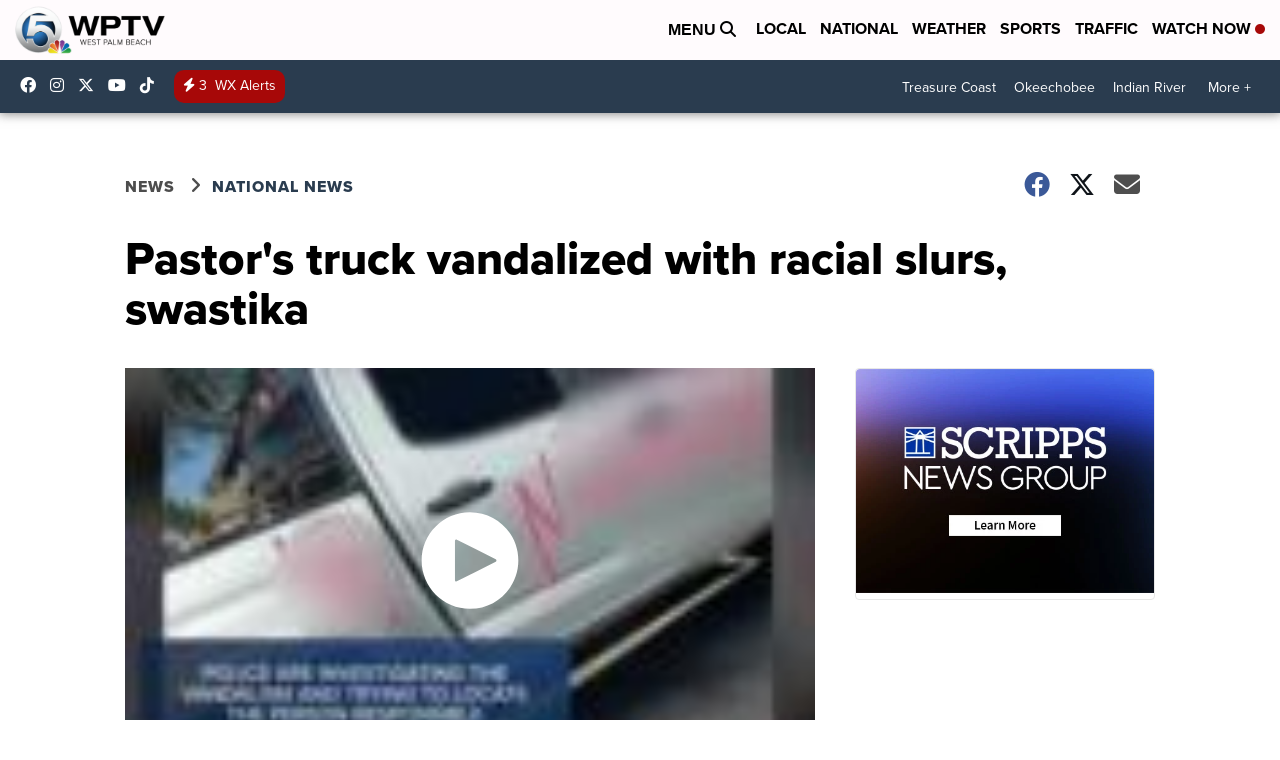

--- FILE ---
content_type: application/javascript; charset=utf-8
request_url: https://fundingchoicesmessages.google.com/f/AGSKWxWzuWUoDGCSsB4LkEApekVFd42NG_udJ4eLg3i312IDwTE13F17M2_wSvc58c4novPt878o2p0cwhD0yXnuBCTOjiUE-et9Z1s7qDHvdbeYhNHMeTnIMFh0kI8G8tePoM4jtYiI66UEvnpHd9y9lnac9i9jOkgEqSbJCIrNIPKac_X2RV6qxWrjNO-d/_/ads/index./ad300s./show_ad./JPlayerAdFoxAdvertisementPlugin./globalbannerad.
body_size: -1289
content:
window['933e9a72-a3da-4789-bd82-116c057031cb'] = true;